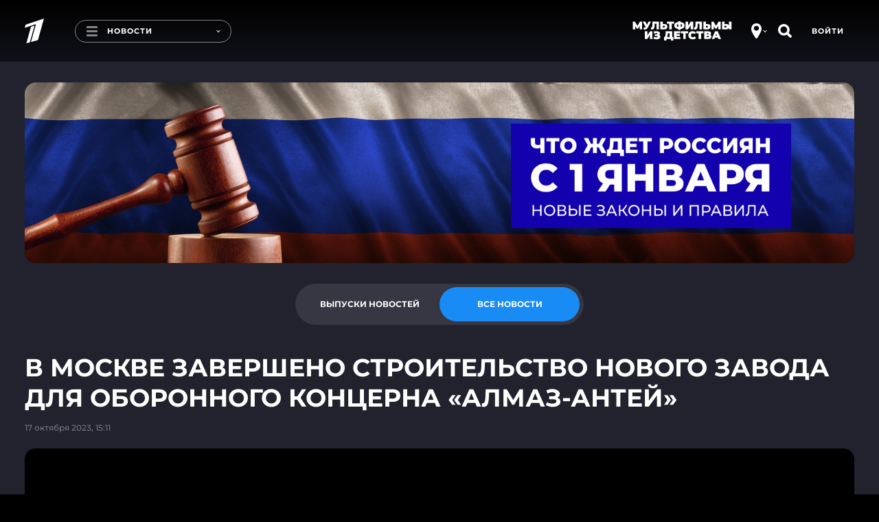

--- FILE ---
content_type: text/html
request_url: https://tns-counter.ru/nc01a**R%3Eundefined*1tv/ru/UTF-8/tmsec=1tv/765744128***
body_size: 16
content:
6C347603696BC772G1768671090:6C347603696BC772G1768671090

--- FILE ---
content_type: text/javascript; charset=utf-8
request_url: https://balancer-vod.1tv.ru/video/multibitrate/video/2023/10/17/eb1fe163-e3d5-4572-8f73-e1a127a0bd85_HD-news-2023_10_17-15_17_10_,350,950,3800,.mp4.urlset/master.m3u8.jsonp?callback=_eump_fw_callback_84686&rnd=1768671095876125
body_size: 781
content:
typeof _eump_fw_callback_84686 === 'function' && _eump_fw_callback_84686({"url":"https://v7-dtln.1internet.tv/video/multibitrate/video/2023/10/17/eb1fe163-e3d5-4572-8f73-e1a127a0bd85_HD-news-2023_10_17-15_17_10_,350,950,3800,.mp4.urlset/master.m3u8.jsonp?callback=_eump_fw_callback_84686&rnd=1768671095876125","urls":["https://v7-dtln.1internet.tv/video/multibitrate/video/2023/10/17/eb1fe163-e3d5-4572-8f73-e1a127a0bd85_HD-news-2023_10_17-15_17_10_,350,950,3800,.mp4.urlset/master.m3u8.jsonp?callback=_eump_fw_callback_84686&rnd=1768671095876125","https://v2-dtln.1internet.tv/video/multibitrate/video/2023/10/17/eb1fe163-e3d5-4572-8f73-e1a127a0bd85_HD-news-2023_10_17-15_17_10_,350,950,3800,.mp4.urlset/master.m3u8.jsonp?callback=_eump_fw_callback_84686&rnd=1768671095876125"]});